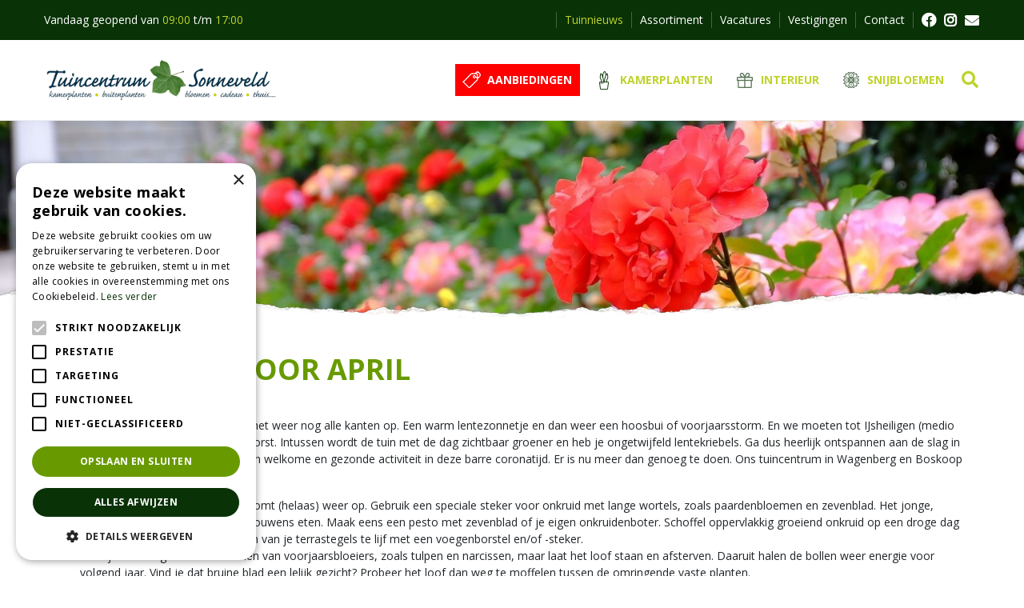

--- FILE ---
content_type: text/html;charset=UTF-8
request_url: https://www.tuincentrumoverzicht.nl/badge/frame?gardencentre_id=859&v=4&totalwidth=190&bgcolor=F7F7F7&bordercolor=CCCCCC&textcolor=B9B9B9&highlightscolor=FFFFFF&titlecolor=6FBE45&linkcolor=FAA21D&btnbgcolor=FAA21D&starbgcolor=6FBE45&starsize=32
body_size: 1493
content:
<!DOCTYPE html>
<html lang="nl">
<head>
	<meta charset="utf-8">
	<title>Tuincentrum Overzicht Badge</title>
	<style type="text/css">
        body{
            color: #B9B9B9;
            font-family: "Trebuchet MS",Arial,Helvetica,sans-serif;
            font-size: 11px;
            line-height: normal;
            margin: 0;
            text-shadow: 0 1px 0 #FFFFFF;
        }

        a{ color: #FAA21D;}

        .clear{ clear: both;}

        #badge_cont {
            width: 100%;
            height: 100%;
            position:relative;
        }
        #badge_cont .badge_wrap{
            background: url('/resources/images/badge_btn_gradient.png') repeat-x 0 0;
            border: 1px solid #CCCCCC;
            -webkit-border-radius: 8px;
            -moz-border-radius: 8px;
            border-radius: 8px;
            behavior: url(/js/PIE.htc);
            padding: 2%;
            background-color: #F7F7F7;
        }
        #badge_cont:before, #badge_cont:after{
            z-index: -1;
            position: absolute;
            content: "";
            bottom: 18px;
            left: 10px;
            width: 50%;
            top: 80%;
            max-width:300px;
            background: rgba(0, 0, 0, 0.7);
            -webkit-box-shadow: 0 15px 10px rgba(0,0,0, 0.7);
            -moz-box-shadow: 0 15px 10px rgba(0, 0, 0, 0.7);
            box-shadow: 0 15px 10px rgba(0, 0, 0, 0.7);
            -webkit-transform: rotate(-3deg);
            -moz-transform: rotate(-3deg);
            -o-transform: rotate(-3deg);
            -ms-transform: rotate(-3deg);
            transform: rotate(-3deg);
        }

        #badge_cont:after{
            -webkit-transform: rotate(3deg);
            -moz-transform: rotate(3deg);
            -o-transform: rotate(3deg);
            -ms-transform: rotate(3deg);
            transform: rotate(3deg);
            right: 10px;
            left: auto;
        }

        .badge_title_cont{ width: 100%; border-bottom: #FFFFFF 1px solid;}
        .badge_title{ font-size: 14px; line-height: normal; border-bottom: 1px solid #CCCCCC; font-weight: bold; padding-bottom: 5px; color: #6FBE45;}

        .rating_cont{ width: 180px; margin: 0 auto; padding: 8px 0;}
        .rating_cont .star_box{
            background: url('/resources/images/badge_btn_gradient.png') repeat-x 0 0;
            background-color: #6FBE45;
            float: left;
            width: 55px;
            height: 55px;
            margin: 3px auto 3px 2%;
            -webkit-border-radius: 10px;
            -moz-border-radius: 10px;
            border-radius: 10px;
            -webkit-box-shadow: 0 2px 1px rgba(136, 136, 136, .7);
            -moz-box-shadow: 0 2px 1px rgba(136, 136, 136, .7);
            box-shadow: 0 2px 1px rgba(136, 136, 136, .7);
            behavior: url(/js/PIE.htc);
        }
        .rating_cont .star{
            width: 100%;
            height: 55px;
            background: url('/resources/images/badge_star.png') no-repeat 50% 50%;
            text-align: center;
            line-height: 55px;
            color: #6FBE45;
            font-size: 18px;
        }

        .rating_cont .links{ width: 65%; min-width: 115px; float: left; display: inline; padding-top: 10px; margin-left: 3px;}

        .rating_cont .links ul{ margin: 0; padding: 0; list-style: none;}
				        .rating_cont .links li{ width: 100%; float: left; clear: left; margin-bottom: 3px;
            background: url('/resources/images/badge_btn_gradient.png') repeat-x 0 0;
            background-color: #FAA21D;
            border-top-right-radius: 5px;
            -moz-border-radius-topright: 5px;
            -webkit-border-top-right-radius: 5px;
            border-bottom-right-radius: 5px;
            -moz-border-radius-bottomright: 5px;
            -webkit-border-bottom-right-radius: 5px;
            -webkit-box-shadow: 0 1px 1px rgba(136, 136, 136, .7);
            -moz-box-shadow: 0 1px 1px rgba(136, 136, 136, .7);
            box-shadow: 0 1px 1px rgba(136, 136, 136, .7);
            behavior: url(/js/PIE.htc);
        }
        .rating_cont .links li:hover{
            opacity: .85;
        }
        .rating_cont .links li:active{
            -webkit-box-shadow: inset 0 1px 1px rgba(136, 136, 136, .7);
            -moz-box-shadow: inset 0 1px 1px rgba(136, 136, 136, .7);
            box-shadow: inset 0 1px 1px rgba(136, 136, 136, .7);
            behavior: url(/js/PIE.htc);
        }
        .rating_cont .links li a{
            display: block;
            padding: 4px 4px 4px 15px;
            margin-right: 3px;;
            text-decoration: none;
            background: url('/resources/images/badge_arrow.gif') no-repeat 6px 7px;
            color: #FFF;
            height: 1.1em;
            line-height: 1.1em;
            text-shadow: none;
            font-weight: bold;
        }
        .rating_cont .links li a:active{
            line-height: 14px;
            height: 1.1em;
            overflow: hidden;
            padding-left: 14px;
            background-position: 5px 8px;
        }
		
        a.powered_by { white-space: nowrap; }
        .badge_footer_cont{ width: 100%; clear: left; border-top: 1px solid #CCCCCC;}
        .badge_footer{ font-size: 10px; text-align: center; border-top: 1px solid #FFFFFF; padding-top: 8px;}
	</style>

	</head>
<body>
<div id="badge_cont">
	<div class="badge_wrap">
		<div class="badge_title_cont">
			<div class="badge_title" title="Our customer rating about Tuincentrum Sonneveld in Wagenberg">Onze klantbeoordeling</div>
		</div>
		<div class="rating_cont">
			<div class="star_box">
				<div class="star">
											5/5
									</div>
			</div>
			<div class="links">
				<ul>
					<li><a href="https://www.tuincentrumoverzicht.nl/tuincentrum-sonneveld-wagenberg?ref=badge#write-review-anchor" target="_blank" title="Laat een recensie achter over Tuincentrum Sonneveld in Wagenberg">Geef je mening!</a></li>
					<li><a href="https://www.tuincentrumoverzicht.nl/tuincentrum-sonneveld-wagenberg?ref=badge#recensies" target="_blank" title="Bekijk alle recensies over Tuincentrum Sonneveld in Wagenberg">Bekijk recensies</a></li>
				</ul>
			</div>
			<div class="clear"></div>
		</div>
		<div class="badge_footer_cont">
			<div class="badge_footer">Medemogelijk gemaakt door <a class="powered_by" href="https://www.tuincentrumoverzicht.nl/tuincentrum-sonneveld-wagenberg?ref=badge#recensies" target=_blank title="View the listing from Tuincentrum Sonneveld in Wagenberg">tuincentrumoverzicht.nl</a></div>
		</div>
	</div>
</div>
</body>
</html>

--- FILE ---
content_type: text/css; charset=utf-8
request_url: https://www.tuincentrumsonneveld.nl/website/default-v2/css/style_production.109.css
body_size: 4083
content:
.mfp-bg{top:0;left:0;width:100%;height:100%;z-index:1142;overflow:hidden;position:fixed;background:#fff;opacity:1;filter:alpha(opacity=100)}.mfp-wrap{top:0;left:0;width:100%;height:100%;z-index:1143;position:fixed;outline:0!important;-webkit-backface-visibility:hidden}.mfp-container{text-align:center;position:absolute;width:100%;height:100%;left:0;top:0;-webkit-box-sizing:border-box;box-sizing:border-box}.mfp-container:before{content:'';display:inline-block;height:100%;vertical-align:middle}.mfp-align-top .mfp-container:before{display:none}.mfp-content{position:relative;display:inline-block;vertical-align:middle;margin:0 auto;text-align:left;z-index:1145}.mfp-ajax-holder .mfp-content,.mfp-inline-holder .mfp-content{width:100%;cursor:auto}.mfp-ajax-cur{cursor:progress}.mfp-zoom-out-cur,.mfp-zoom-out-cur .mfp-image-holder .mfp-close{cursor:-moz-zoom-out;cursor:-webkit-zoom-out;cursor:zoom-out}.mfp-zoom{cursor:pointer;cursor:-webkit-zoom-in;cursor:-moz-zoom-in;cursor:zoom-in}.mfp-auto-cursor .mfp-content{cursor:auto}.mfp-arrow,.mfp-close,.mfp-counter,.mfp-preloader{-webkit-user-select:none;-moz-user-select:none;user-select:none}.mfp-loading.mfp-figure{display:none}.mfp-hide{display:none!important}.mfp-preloader{color:#ccc;position:absolute;top:50%;width:auto;text-align:center;margin-top:-.8em;left:8px;right:8px;z-index:1144}.mfp-preloader a{color:#ccc}.mfp-preloader a:hover{color:#fff}.mfp-s-error .mfp-content,.mfp-s-ready .mfp-preloader{display:none}button.mfp-arrow,button.mfp-close{overflow:visible;cursor:pointer;background:0 0;border:0;-webkit-appearance:none;display:block;outline:0;padding:0;z-index:1146;-webkit-box-shadow:none;box-shadow:none}button::-moz-focus-inner{padding:0;border:0}.mfp-close{height:42px;line-height:42px;position:fixed;left:10px;bottom:0;text-decoration:none;text-align:center;opacity:1;filter:alpha(opacity=100);padding:0 0 18px 10px;color:#333;font-size:14px}.mfp-close:focus,.mfp-close:hover{opacity:1;filter:alpha(opacity=100)}.mfp-close:active{bottom:0}.mfp-close-btn-in .mfp-close{color:#333}.mfp-iframe-holder .mfp-close,.mfp-image-holder .mfp-close{color:#fff;right:-6px;text-align:right;padding-right:6px;width:100%}.mfp-counter{position:absolute;top:0;right:0;color:#ccc;font-size:12px;line-height:18px}.mfp-arrow{position:absolute;opacity:.65;filter:alpha(opacity=65);margin:0;top:50%;margin-top:-55px;padding:0;width:90px;height:110px;-webkit-tap-highlight-color:rgba(0,0,0,0)}.mfp-arrow:active{margin-top:-54px}.mfp-arrow:focus,.mfp-arrow:hover{opacity:1;filter:alpha(opacity=100)}.mfp-arrow .mfp-a,.mfp-arrow .mfp-b,.mfp-arrow:after,.mfp-arrow:before{content:'';display:block;width:0;height:0;position:absolute;left:0;top:0;margin-top:35px;margin-left:35px;border:medium inset transparent}.mfp-arrow .mfp-a,.mfp-arrow:after{border-top-width:13px;border-bottom-width:13px;top:8px}.mfp-arrow .mfp-b,.mfp-arrow:before{border-top-width:21px;border-bottom-width:21px;opacity:.7}.mfp-arrow-left{left:0}.mfp-arrow-left .mfp-a,.mfp-arrow-left:after{border-right:17px solid #fff;margin-left:31px}.mfp-arrow-left .mfp-b,.mfp-arrow-left:before{margin-left:25px;border-right:27px solid #3f3f3f}.mfp-arrow-right{right:0}.mfp-arrow-right .mfp-a,.mfp-arrow-right:after{border-left:17px solid #fff;margin-left:39px}.mfp-arrow-right .mfp-b,.mfp-arrow-right:before{border-left:27px solid #3f3f3f}.mfp-iframe-holder{padding-top:40px;padding-bottom:40px}.mfp-iframe-holder .mfp-content{line-height:0;width:100%;max-width:900px}.mfp-iframe-holder .mfp-close{bottom:0}.mfp-iframe-scaler{width:100%;height:0;overflow:hidden;padding-top:56.25%}.mfp-iframe-scaler iframe{position:absolute;display:block;top:0;left:0;width:100%;height:100%;box-shadow:0 0 8px rgba(0,0,0,.6);background:#000}img.mfp-img{width:auto;max-width:100%;height:auto;display:block;line-height:0;-webkit-box-sizing:border-box;box-sizing:border-box;padding:40px 0;margin:0 auto}.mfp-figure{line-height:0}.mfp-figure:after{content:'';position:absolute;left:0;top:40px;bottom:40px;display:block;right:0;width:auto;height:auto;z-index:-1;box-shadow:0 0 8px rgba(0,0,0,.6);background:#444}.mfp-figure small{color:#bdbdbd;display:block;font-size:12px;line-height:14px}.mfp-figure figure{margin:0}.mfp-bottom-bar{margin-top:-36px;position:absolute;top:100%;left:0;width:100%;cursor:auto}.mfp-title{text-align:left;line-height:18px;color:#f3f3f3;word-wrap:break-word;padding-right:36px}.mfp-image-holder .mfp-content{max-width:100%}.mfp-gallery .mfp-image-holder .mfp-figure{cursor:pointer}@media screen and (max-width:800px) and (orientation:landscape),screen and (max-height:300px){.mfp-img-mobile .mfp-image-holder{padding-left:0;padding-right:0}.mfp-img-mobile img.mfp-img{padding:0}.mfp-img-mobile .mfp-figure:after{top:0;bottom:0}.mfp-img-mobile .mfp-figure small{display:inline;margin-left:5px}.mfp-img-mobile .mfp-bottom-bar{background:rgba(0,0,0,.6);bottom:0;margin:0;top:auto;padding:3px 5px;position:fixed;-webkit-box-sizing:border-box;box-sizing:border-box}.mfp-img-mobile .mfp-bottom-bar:empty{padding:0}.mfp-img-mobile .mfp-counter{right:5px;top:3px}.mfp-img-mobile .mfp-close{bottom:0;left:10px;width:35px;height:35px;line-height:35px;background:rgba(0,0,0,.6);position:fixed;text-align:center;padding:0}}@media all and (max-width:900px){.mfp-arrow{-webkit-transform:scale(.75);transform:scale(.75)}.mfp-arrow-left{-webkit-transform-origin:0;transform-origin:0}.mfp-arrow-right{-webkit-transform-origin:100%;transform-origin:100%}}.mfp-ie7 .mfp-img{padding:0}.mfp-ie7 .mfp-bottom-bar{width:600px;left:50%;margin-left:-300px;margin-top:5px;padding-bottom:5px}.mfp-ie7 .mfp-container{padding:0}.mfp-ie7 .mfp-content{padding-top:44px}.mfp-ie7 .mfp-close{bottom:0;left:10px;padding-top:0}.magazine-viewport .container{position:absolute;top:50%;left:50%;width:922px;height:600px;margin:auto;padding-left:0;padding-right:0}.magazine-viewport .magazine{width:922px;height:600px;left:-461px;top:-300px}.magazine-viewport .page{width:461px;height:600px;background-color:#fff;background-repeat:no-repeat;background-size:100% 100%}.magazine-viewport .zoomer .region{display:none}.magazine .region{position:absolute;overflow:hidden;cursor:pointer}.magazine .page{-webkit-box-shadow:0 0 20px rgba(0,0,0,.2);box-shadow:0 0 20px rgba(0,0,0,.2)}.magazine-viewport .page img{-webkit-touch-callout:none;user-select:none;margin:0}.magazine .even .gradient{position:absolute;top:0;left:0;width:100%;height:100%;background:-webkit-linear-gradient(left,rgba(0,0,0,0) 95%,rgba(0,0,0,.2) 100%);background:linear-gradient(left,rgba(0,0,0,0) 95%,rgba(0,0,0,.2) 100%)}.magazine .odd .gradient{position:absolute;top:0;left:0;width:100%;height:100%;background:-webkit-linear-gradient(right,rgba(0,0,0,0) 95%,rgba(0,0,0,.15) 100%);background:linear-gradient(right,rgba(0,0,0,0) 95%,rgba(0,0,0,.15) 100%)}.magazine-viewport .zoom-in .even .gradient,.magazine-viewport .zoom-in .odd .gradient{display:none}.magazine-viewport .loader{background-image:url(/img/turnjs/loader.gif);width:22px;height:22px;position:absolute;top:280px;left:219px}.magazine-viewport .shadow{-webkit-transition:-webkit-box-shadow .5s;-webkit-box-shadow:0 0 20px #ccc;box-shadow:0 0 20px #ccc}.magazine-viewport .next-button,.magazine-viewport .previous-button{width:22px;height:100%;position:absolute;top:0;z-index:300}.magazine-viewport .next-button{right:0}.magazine-viewport .previous-button{left:0}.magazine-viewport .next-button-hover,.magazine-viewport .previous-button-hover{background-color:rgba(0,0,0,.2)}.magazine-viewport .previous-button-down,.magazine-viewport .previous-button-hover{background-image:url(/img/turnjs/arrows.png);background-position:-4px 284px;background-repeat:no-repeat}.magazine-viewport .next-button-down,.magazine-viewport .previous-button-down{background-color:rgba(0,0,0,.4)}.magazine-viewport .next-button-down,.magazine-viewport .next-button-hover{background-image:url(/img/turnjs/arrows.png);background-position:-38px 284px;background-repeat:no-repeat}.magazine-viewport .zoom-in .next-button,.magazine-viewport .zoom-in .previous-button{display:none}.animated{transition:margin-left .5s}.exit-message{position:absolute;top:10px;left:0;width:100%;height:40px;z-index:10000}.exit-message>div{width:140px;height:30px;margin:auto;background:rgba(0,0,0,.5);text-align:center;font:12px arial;line-height:30px;color:#fff;border-radius:10px}.zoom-icon{position:fixed;z-index:1000;width:32px;height:32px;bottom:5px;right:10px;background-image:url(/img/turnjs/zoom-icons.png);background-size:128px 32px}.zoom-icon-in{background-position:-32px 0;cursor:pointer}.zoom-icon-in.zoom-icon-in-hover{background-position:-32px 0;cursor:pointer}.zoom-icon-out{background-position:-64px 0}.zoom-icon-out.zoom-icon-out-hover{background-position:-96px 0;cursor:pointer}.magazine-viewport .bottom{position:absolute;left:0;bottom:0;width:100%}.image-center{position:absolute;left:50%;top:50%;text-align:center;-webkit-transform:translate(-50%,-50%);-moz-transform:translate(-50%,-50%);transform:translate(-50%,-50%)}.flex{display:-webkit-flex;display:flex;-webkit-flex-direction:row;flex-direction:row;-webkit-flex-wrap:wrap;flex-wrap:wrap;-webkit-align-items:stretch;align-items:stretch}a.btn{line-height:30px;font-size:14px;color:#fff;text-decoration:none;text-transform:uppercase;margin:0 0 10px 0;background:#689a00;transition:.5s all;display:inline-block;width:auto;border-radius:6px;float:none;padding:9px 15px;font-weight:700;box-shadow:none}a.btn:hover{background-color:#093206;color:#fff}.block_type_header_pictures ul{margin:0;list-style:none}.block_type_header_pictures .hp-text h3{font-size:62px;line-height:70px;margin:0 0 20px 0;text-transform:uppercase;color:#fff;font-weight:700;float:left;width:50%;clear:left}.block_type_mobile_navigation .fa.fa-bars{color:#fff;margin-right:10px;margin-left:-4px;top:0}#custom-toolbar{top:0;display:none;visibility:hidden;height:100%!important;min-height:0;opacity:0;background:rgba(0,0,0,.25);-webkit-transition:.5s all;transition:.5s all;z-index:1000}#custom-toolbar.openMenu{display:block;visibility:visible;opacity:1}#custom-toolbar.openMenu .block_type_navigation{left:0;transition-delay:0.25s}#custom-toolbar.closeMenu{transition-delay:0.25s;opacity:0}#custom-toolbar .block_type_navigation{position:relative;left:-85%;height:100%;width:85%;padding:0;margin:0;background:#99be2f;-webkit-transition:.5s all;transition:.5s all}#custom-toolbar .block_type_navigation .close-menu-btn{display:-webkit-flex;display:flex;-webkit-flex-direction:row;flex-direction:row;-webkit-flex-wrap:wrap;flex-wrap:wrap;-webkit-align-items:stretch;align-items:stretch;justify-content:flex-end;width:100%;padding:8px;background:#fff}#custom-toolbar .block_type_navigation .close-menu-btn i{width:24px;height:24px;font-size:24px;line-height:24px;text-align:center;cursor:pointer;-webkit-border-radius:5px;-moz-border-radius:5px;border-radius:5px}#custom-toolbar .block_type_navigation>.in{height:calc(100% - 41px)}#custom-toolbar .block_type_navigation>.in>ul{position:relative;left:auto;top:auto;height:100%;overflow:auto;background:#99be2f!important}#custom-toolbar .block_type_navigation>.in>ul>li{position:relative;display:block!important;background:0 0!important;margin:0}#custom-toolbar .block_type_navigation>.in>ul>li a{background:0 0;height:50px;padding:0 15px!important;text-overflow:ellipsis;white-space:nowrap;overflow:hidden;font-weight:700!important;line-height:49px!important;border-color:#89aa2a;font-size:.88rem;text-transform:uppercase}#custom-toolbar .block_type_navigation>.in>ul>li a:before{display:none}#custom-toolbar .block_type_navigation>.in>ul>li.active a{background:#8fb22c}#custom-toolbar .block_type_navigation>.in>ul>li .submenu_button{position:absolute;top:0;right:0;z-index:5;width:50px;height:50px;border-left:1px solid rgba(0,0,0,.1)}#custom-toolbar .block_type_navigation>.in>ul>li .submenu_button:before{content:"\f107";font-family:"Font Awesome 5 Free",sans-serif;font-weight:900;line-height:50px;float:left;width:100%;text-align:center;font-size:1.25rem;color:#fff}#custom-toolbar .block_type_navigation>.in>ul>li.sub-active .submenu_button{transform:rotate(90deg)}#custom-toolbar .block_type_navigation>.in>ul>li.sub-active .submenu{display:block}#custom-toolbar .block_type_navigation>.in>ul>li .submenu{background:rgba(0,0,0,.15);display:none}#custom-toolbar .block_type_navigation>.in>ul>li .submenu ul{padding:0}#custom-toolbar .block_type_navigation>.in>ul>li .submenu ul li{display:block!important;margin:0}#custom-toolbar .block_type_navigation>.in>ul>li .submenu ul li a{background:0 0!important;height:40px;padding:0 20px 0 30px!important;font-size:14px!important;line-height:39px!important;color:#fff!important;font-weight:700!important;text-transform:uppercase;border-bottom:1px solid rgba(0,0,0,.1)}#custom-toolbar .block_type_navigation>.in>ul>li .submenu ul li .submenu_button{display:block!important;height:38px}#custom-toolbar .block_type_navigation>.in>ul>li .submenu ul li .submenu_button:before{line-height:38px;font-weight:400;font-size:10px}#custom-toolbar .block_type_navigation>.in>ul>li .submenu ul li .subsub{display:none!important}#custom-toolbar .block_type_navigation>.in>ul>li .submenu ul li .subsub.show{display:block!important}#custom-toolbar .block_type_navigation>.in>ul>li .submenu ul li .subsub ul li a{padding-left:40px!important;font-size:13px!important}#custom-toolbar .block_type_navigation>.in>ul>li .submenu ul li .subsub ul li a .in{display:flex;align-items:center;font-size:13px}#custom-toolbar .block_type_navigation>.in>ul>li .submenu ul li .subsub ul li a .in:before{content:"- ";margin-right:7px}@media (min-width:576px){#custom-toolbar .block_type_navigation{width:50%;left:-50%}}#container .column_wrapper .main_column .placeholder-content_top .menu_main>.in>ul>li{margin-right:10px}#container .column_wrapper .main_column .placeholder-content_top .menu_main>.in>ul>li a:before{width:100%}#container .column_wrapper .main_column .placeholder-content_top .menu_main>.in>ul>li a>span{padding-right:10px}#container .column_wrapper .main_column .placeholder-content_top .menu_main>.in>ul>li#item_50 a>span{background-image:url(../images/menu_label_white.png);background-color:red;color:#fff}#container .column_wrapper .main_column .placeholder-content_top .menu_main>.in>ul>li#item_52 a>span{background-image:url(../images/menu_kerstboom.png)}#container .column_wrapper .main_column .placeholder-content_top .block_type_mobile_navigation{position:absolute;top:45px;left:-7px;width:inherit;color:#fff;background-color:unset!important;z-index:999}#container .column_wrapper .main_column .placeholder-content_top .block_type_mobile_navigation .btn.btnlink{padding-top:0;padding-bottom:0}#container .column_wrapper .main_column .placeholder-content_top .block_type_mobile_navigation .fa.fa-bars{color:#bed32c;margin-right:10px;margin-left:-4px;top:0;font-size:25px}#container .offers-overview .offer.small>.wrap>.in{flex-direction:unset}#container .pagination>.in{display:flex;flex-wrap:wrap;width:100%;justify-content:center}#container .pagination .next,#container .pagination .prev{margin-bottom:10px}#container .pagination .next a,#container .pagination .prev a{padding:0 30px}#container .pagination .numbers{margin-bottom:10px;width:auto}@media (min-width:768px){#container .pagination>.in{justify-content:space-between}}.frontpage_columns .column .frontpage_block.home_cat .wrap,.frontpage_columns .column .frontpage_block.home_cat>a>.wrap{background-position:center;background-repeat:no-repeat;background-size:cover}header .block_type_subscribeform{background-color:#bed32c!important;margin-bottom:30px!important;position:relative}header .block_type_subscribeform:after{content:"";position:absolute;width:100%;height:40px;z-index:60;bottom:0;left:0;background:url(../images/ripped_top.png) center bottom repeat-x;padding:0 3000px;margin:0 -3000px}header .block_type_subscribeform>.wrap{max-width:1200px;margin:0 auto 40px;padding-top:30px}header .block_type_subscribeform>.wrap>.in{padding:0 15px}header .block_type_subscribeform .block-title h2{text-align:center;color:#fff}@media (min-width:768px){header .block_type_subscribeform .form{width:70%;margin:0 15%;position:relative}}header .block_type_subscribeform .form .field_type_button{text-align:center}header .block_type_subscribeform .form .required_info_field{display:none}body.offers footer.placeholder-footer .block_type_subscribeform .block-content,body.offers footer.placeholder-footer .block_type_subscribeform .block-title{display:none}footer.placeholder-footer .footer-newsletter{width:100%!important;margin-top:0!important}footer.placeholder-footer .footer-newsletter>.wrap{padding:0 3000px;margin:0 -3000px;background:#bed32c}footer.placeholder-footer .footer-newsletter>.wrap>.in{padding:70px 0 40px 0}footer.placeholder-footer .footer-newsletter .block-title h3{text-align:center;font-size:21px;font-weight:900;margin:0 0 7.5px 0;text-transform:uppercase}footer.placeholder-footer .footer-newsletter .block-content p{font-size:21px;color:#093206}footer.placeholder-footer .footer-newsletter .block-content .simple-button-plugin{padding:10px 20px!important;text-transform:uppercase}footer.placeholder-footer .block_type_offer{width:100%}footer.placeholder-footer .block_type_offer .picture_container{width:35%}@media (min-width:768px){footer.placeholder-footer .block_type_offer .picture_container{width:25%}}.activities-overview .activity-box .activity{border:5px solid #e9e9e9;padding:15px}.activities-overview .activity-box .activity>.wrap>.in{display:-webkit-flex;display:flex;-webkit-flex-direction:row;flex-direction:row;-webkit-flex-wrap:wrap;flex-wrap:wrap;-webkit-align-items:stretch;align-items:stretch;flex-direction:column}.activities-overview .activity-box .activity>.wrap>.in>div{order:2}.activities-overview .activity-box .activity>.wrap>.in>div.activity-image{order:1}.activities-overview .activity-box .activity-image{position:relative;height:auto;margin-bottom:15px}.activities-overview .activity-box .activity-image img{position:relative;width:100%!important;height:100%;object-fit:cover;object-position:50% 50%;aspect-ratio:1;left:auto;top:auto;transform:translate(0,0)}.activities-overview .activity-box .activity-image a{position:relative;display:block}.gardencentre-location .location-row-block{width:100%;padding-left:0;padding-right:0}.gardencentre-location .location-row-block h2{display:none}.gardencentre-location .location-row-block img{max-width:100%;height:auto!important}@media (min-width:768px){.gardencentre-location .not-activities-container .route-info .location-route{width:50%}.gardencentre-location .not-activities-container .route-info .formbuilder{width:50%}}

--- FILE ---
content_type: application/javascript; charset=utf-8
request_url: https://www.tuincentrumsonneveld.nl/website/functions.109.js
body_size: 479
content:
const blockSearchBox = document.querySelector('.placeholder-content_top .block_type_search_box_2');
if (blockSearchBox) {
	document.querySelector('.header_search a').addEventListener('click', (e) => {
		e.preventDefault();
		blockSearchBox.classList.contains('openSrc') ? blockSearchBox.classList.remove('openSrc') : blockSearchBox.classList.add('openSrc');
	});
}
document.querySelectorAll('.placeholder-content_top .block_type_navigation > .in > ul > li .submenu').forEach((e) => {
	const children = e.querySelectorAll('ul li').length;
	if (children > 15) {
		e.classList.add('subBig');
	}
});

let getOffers
if(document.querySelector('.content-offer-slider-compact')) {
	getOffers = document.querySelectorAll('.content-offer-slider-compact .offer_link')

	getOffers.forEach( function(offer) {
		offer.addEventListener('click', function (e) {
			e.preventDefault()
		})
	})
}


if(document.querySelector('.location-row-block') && document.querySelector('.location-route h4')) {
	let locRowBlock = document.querySelector('.location-row-block');
	let locRoute = document.querySelector('.location-route h4');
	locRoute.insertAdjacentElement('afterend',locRowBlock);
}

--- FILE ---
content_type: text/plain
request_url: https://www.google-analytics.com/j/collect?v=1&_v=j102&a=992993042&t=pageview&_s=1&dl=https%3A%2F%2Fwww.tuincentrumsonneveld.nl%2Fnieuws%2F1107%2F15-tuintips-voor-april&ul=en-us%40posix&dt=15%20tuintips%20voor%20april%20-%20Tuincentrum%20Sonneveld&sr=1280x720&vp=1280x720&_u=YGDAgEABAAAAAGAAI~&jid=967960228&gjid=36666396&cid=1677975355.1769856887&tid=UA-116390346-1&_gid=1445839539.1769856887&_slc=1&gtm=45He61r1n81KV2W2CWv852165988za200zd852165988&gcd=13l3l3l3l1l1&dma=0&tag_exp=103116026~103200004~104527906~104528501~104684208~104684211~115938466~115938469~116185181~116185182~116988316~117041588&z=1064287002
body_size: -843
content:
2,cG-Y3TD9Y4BTP

--- FILE ---
content_type: text/plain
request_url: https://www.google-analytics.com/j/collect?v=1&_v=j102&a=992993042&t=pageview&_s=1&dl=https%3A%2F%2Fwww.tuincentrumsonneveld.nl%2Fnieuws%2F1107%2F15-tuintips-voor-april&ul=en-us%40posix&dt=15%20tuintips%20voor%20april%20-%20Tuincentrum%20Sonneveld&sr=1280x720&vp=1280x720&_u=YGBAgEABAAAAACAAI~&jid=1111776108&gjid=228227899&cid=1677975355.1769856887&tid=UA-200526092-30&_gid=1445839539.1769856887&_slc=1&gtm=45He61r1n81KV2W2CWv852165988za200zd852165988&gcd=13l3l3l3l1l1&dma=0&tag_exp=103116026~103200004~104527906~104528501~104684208~104684211~115938466~115938469~116185181~116185182~116988316~117041588&z=302337754
body_size: -453
content:
2,cG-964WQYE35D